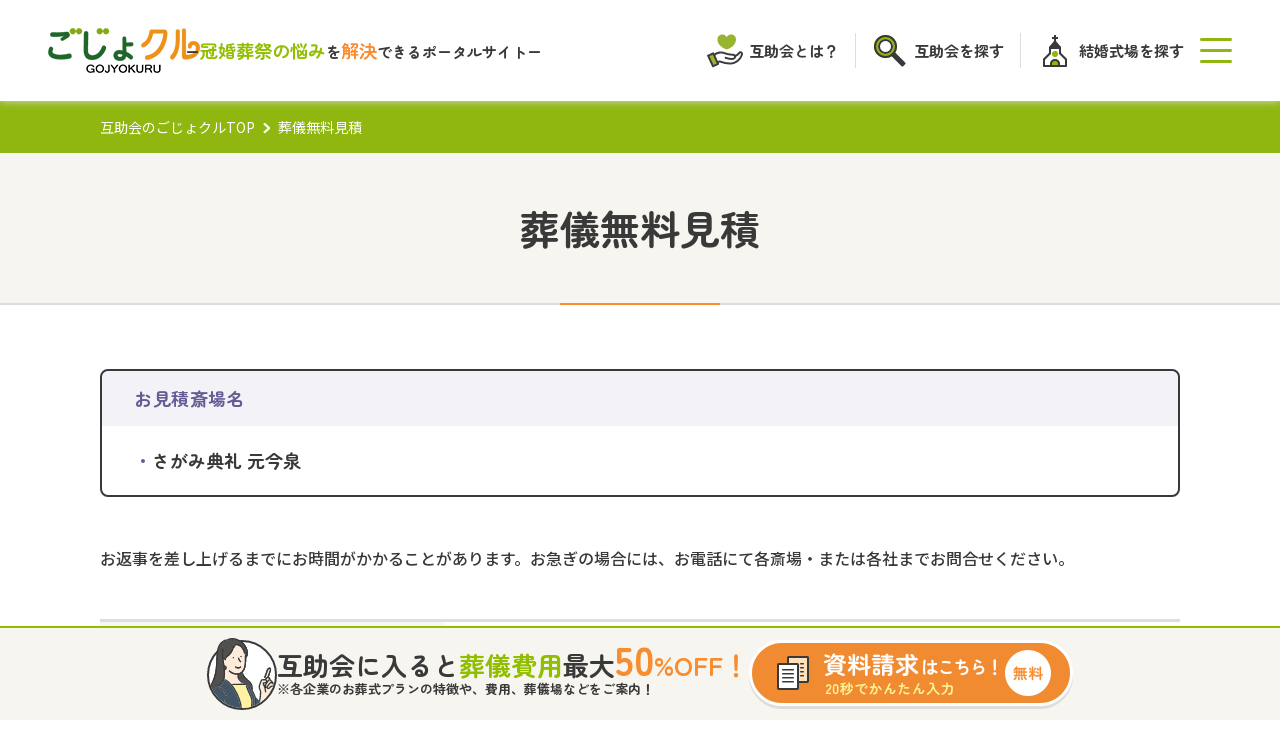

--- FILE ---
content_type: text/html
request_url: https://www.gojyokuru.net/frm/siryo/mitumorisosai_form?id%5B%5D=340
body_size: 36521
content:
<!DOCTYPE html>
<html lang="ja">
<head>
	<!-- Google Tag Manager -->
  <script>(function(w,d,s,l,i){w[l]=w[l]||[];w[l].push({'gtm.start':
    new Date().getTime(),event:'gtm.js'});var f=d.getElementsByTagName(s)[0],
    j=d.createElement(s),dl=l!='dataLayer'?'&l='+l:'';j.async=true;j.src=
    'https://www.googletagmanager.com/gtm.js?id='+i+dl;f.parentNode.insertBefore(j,f);
    })(window,document,'script','dataLayer','GTM-KTDGRX');</script>
    <!-- End Google Tag Manager -->
  <meta charset="UTF-8">
  <meta name="viewport" content="width=device-width, initial-scale=1.0">
	<title>葬儀無料見積｜互助会のごじょクル</title>
						<link rel="preconnect" href="https://fonts.googleapis.com">
  <link rel="preconnect" href="https://fonts.gstatic.com" crossorigin>
  <link href="https://fonts.googleapis.com/css2?family=Noto+Sans+JP:wght@500;700&family=Zen+Maru+Gothic:wght@700&display=swap" rel="stylesheet">
	<link rel="shortcut icon" href="/common/images/favicon.ico" type="image/x-icon">
	<link rel="stylesheet" type="text/css" href="/frm/js/ui-lightness/jquery-ui-1.8.7.custom.css" />	<link rel="stylesheet" href="/css/init.css">
	<link rel="stylesheet" href="/css/base.css">
	<link rel="stylesheet" href="/common/css/base.css">
	<link rel="stylesheet" href="/common/css/common.min.css">
				<link rel="stylesheet" type="text/css" href="/frm/css/siryo_form.min.css" />		
	<script type="text/javascript" src="/frm/js/jquery.js"></script>	<script type="text/javascript" src="/frm/js/jquery.upload.js"></script>	<script type="text/javascript" src="/frm/js/jquery-ui-1.8.7.custom.min.js"></script>	<script type="text/javascript" src="/frm/js/jquery.ui.datepicker-ja.js"></script>	<script type="text/javascript" src="/frm/js/window.js"></script>		<script src="/js/jquery-1.8.3.min.js"></script>
	<script src="/js/base.js"></script>
	<script src="/js/common.js"></script>
  <script src="/common/js/common.js"></script>
	
	<script>
		$(function() {
			$.get('/frm/search/ajx_sosaihistory', { n:4, me:'' },
				function(data) {
					$("#sosaihistory").html(data);
				}
			);
			$.get('/frm/search/ajx_sosaihistory', { n:4, me:'' },
				function(data) {
					$("#sp_sosaihistory").html(data);
				}
			);
						$.get('/frm/search/ajx_arealist',
			function(data) {
				$("#arealist").html(data);
			});
		});
	</script>
</head>
<body>
	<!-- Google Tag Manager (noscript) -->
  <noscript><iframe src="https://www.googletagmanager.com/ns.html?id=GTM-KTDGRX"
    height="0" width="0" style="display:none;visibility:hidden"></iframe></noscript>
    <!-- End Google Tag Manager (noscript) -->
	<header class="header">
	<div class="header_inner">
		<div class="header_inner-row">
			<a href="/">
				<img src="/common/images/logo.svg" alt="ごじょクル" width="152" height="45">
			</a>
			<p><span class="green">冠婚葬祭の悩み</span>を<span class="orange">解決</span><br class="display-sp">できるポータルサイト</p>
		</div>
		<div class="header_nav">
			<nav>
				<ul class="header_nav-list">
					<li>
						<a href="/gojyokai/"><span>互助会とは？</span></a>
					</li>
					<li>
						<a href="/service/search/yubin"><span>互助会を探す</span></a>
					</li>
					<li>
						<a href="/wedding/"><span>結婚式場を探す</span></a>
					</li>
				</ul>
			</nav>
			<button class="header_nav-menu" id="menu"></button>
		</div>
	</div>
	<div class="g-nav" id="g-nav">
		<nav class="display-sp">
			<ul class="header_nav-list">
				<li>
					<a href="/service/search/yubin"><span>互助会を探す</span></a>
				</li>
				<li>
					<a href="/sougi/search/"><span>斎場・葬儀場を探す</span></a>
				</li>
				<li>
					<a href="/wedding/"><span>結婚式場を探す</span></a>
				</li>
			</ul>
		</nav>
		<nav class="g-nav_list">
			<div>
				<p class="g-nav_list-heading">
					<img src="/common/images/footer/icon01.svg" alt="" width="28" height="28">はじめての方
				</p>
				<dl>
					<dt class="g-nav_head accordion">互助会について</dt>
					<dd>
						<ul>
							<li>
								<a href="/gojyokai/">互助会とは</a>
							</li>
							<li>
								<a href="/gojyokai/mechanism.html">互助会の仕組み</a>
							</li>
							<li>
								<a href="/gojyokai/merit.html">互助会のメリット</a>
							</li>
							<li>
								<a href="/gojyokai/course/">互助会のあれこれ</a>
							</li>
							<li>
								<a href="/qa/">互助会Q&amp;A</a>
							</li>
						</ul>
					</dd>
				</dl>
				<dl class="mt">
					<dt class="g-nav_head accordion">⼊会について</dt>
					<dd>
						<ul>
							<li>
								<a href="/nyukai/">入会までの流れ</a>
							</li>
							<li>
								<a href="/nyukai/online.html">オンライン⼊会似ついて</a>
							</li>
						</ul>
					</dd>
				</dl>
				<div class="mt">
					<p class="g-nav_list-heading02">
						<a href="/service/search/yubin" class="icon -middle">互助会を探す</a>
					</p>
					<p class="g-nav_list-heading02">
						<a href="/service/" class="icon">互助会企業一覧</a>
					</p>
				</div>
			</div>
			<div>
				<p class="g-nav_list-heading">
					<img src="/common/images/footer/icon02.svg" alt="" width="28" height="28">式場を探す
				</p>
				<div>
					<p class="g-nav_list-heading02">
						<a href="/sougi/search/" class="icon">斎場・葬儀場を探す</a>
					</p>
					<p class="g-nav_list-heading02">
						<a href="/wedding/" class="icon -wide">結婚式場を探す</a>
					</p>
				</div>
			</div>
			<div>
				<p class="g-nav_list-heading">
					<img src="/common/images/footer/icon03.svg" alt="" width="28" height="28">お役立ち情報
				</p>
				<dl>
					<dt class="g-nav_head accordion">お葬式 豆知識</dt>
					<dd>
						<ul>
							<li>
								<a href="/kankonsosai/knowledge/">葬祭⾖知識一覧</a>
							</li>
							<li>
								<a href="/sougi/">葬儀をご検討の方へ</a>
							</li>
							<li>
								<a href="/sougi/manual/">葬儀まるわかりガイド</a>
							</li>
							<li>
								<a href="/sougiflow/">喪主のための葬儀ガイド</a>
							</li>
							<li>
								<a href="/sougi/kazokusou/">家族葬参列マナー</a>
							</li>
							<li>
								<a href="/sougi/cartoon.html">漫画で読む互助会の葬儀</a>
							</li>
							<li>
								<a href="/quiz/">お葬式参列マナークイズ</a>
							</li>
						</ul>
					</dd>
				</dl>
				<dl class="mt">
					<dt class="g-nav_head accordion">結婚式 豆知識</dt>
					<dd>
						<ul>
							<li>
								<a href="/wedding/">結婚式ガイド</a>
							</li>
							<li>
								<a href="/kankonsosai/weddingmanual/">ご参列の方へ</a>
							</li>
						</ul>
					</dd>
				</dl>
			</div>
			<div>
				<ul class="g-nav_linkBtn">
					<li>
						<a href="/product/">
							<img src="/common/images/product.png" alt="費⽤シミュレーション" width="252" height="60">
						</a>
					</li>
					<li>
						<a href="/shindan/">
							<img src="/common/images/shindan.png" alt="ファーストステップ診断" width="252" height="60">
						</a>
					</li>
					<li>
						<a href="https://www.gojyokuru.net/syukatu/" target="_blank" class="">
							<img src="/common/images/syukatsu.png" alt="終活style" width="252" height="60">
						</a>
					</li>
					<li>
						<a href="/common/pdf/syukatsu_book.pdf" target="_blank">
							<img src="/common/images/syukatsu_book_sm.png" alt="まるわかり終活ガイドブック" width="252" height="60">
						</a>
					</li>
					<li>
						<a href="/common/pdf/list_book.pdf" target="_blank">
							<img src="/common/images/list.png" alt="喪主がやるべきことリスト" width="252" height="60">
						</a>
					</li>
					<li>
						<a href="/report/">
							<img src="/common/images/report.png" alt="ごじょクルレポート" width="252" height="60">
						</a>
					</li>
				</ul>
				<div class="header_sns">
					<ul class="header_sns-list">
						<li>
							<a href="https://www.instagram.com/gojyokuru/" target="_blank">
								<img src="/common/images/instagram.svg" alt="Instagram" width="38" height="38">
							</a>
						</li>
						<li>
							<a href="https://lin.ee/kcOHdqf" target="_blank">
								<img src="/common/images/line.svg" alt="LINE" width="48" height="48">
							</a>
						</li>
					</ul>
				</div>
			</div>
		</nav>
		<ul class="g-nav_link">
			<li>
				<a href="/frm/siryo/nyukaigojyo_form">
					<img src="/common/images/header/online.png" alt="オンライン仮入会" width="108" height="108">
				</a>
			</li>
			<li>
				<a href="/frm/siryo/siryogojyo_form">
					<img src="/common/images/header/contact.png" alt="互助会資料請求" width="108" height="108">
				</a>
			</li>
		</ul>
	</div>

	<div class="header_sp">
		<nav>
			<ul class="header_sp-list">
				<li>
					<a href="/gojyokai/"><span>互助会とは？</span></a>
				</li>
				<li>
					<a href="/service/search/yubin"><span>互助会を探す</span></a>
				</li>
				<li>
					<a href="/wedding/"><span>結婚式場を探す</span></a>
				</li>
			</ul>
		</nav>
	</div>
</header>
			
<script type="text/javascript" src="/frm/js/yubin.js"></script><script>
	if(navigator.userAgent.indexOf('Android') > 0){
		$("html").addClass("android");
	}

	$(function() {
		$("div.error:has(#MitumoriSosaiMtel0) div.error-message").appendTo("#Mtelerr");
		$("div.error:has(#MitumoriSosaiTel0) div.error-message").appendTo("#telerr");
	});
</script>

<nav class="breadcrumb">
  <ul class="breadcrumb_list">
    <li class="breadcrumb_item">
      <a href="/" class="breadcrumb_text">互助会のごじょクルTOP</a>
    </li>
    <li class="breadcrumb_text">葬儀無料見積</li>
  </ul>
</nav>

<main class="gojyo">
  <section class="container">
    <h1 class="page_title">葬儀無料見積</h1>
    <div class="w-container">
			<form method="post" action="/frm/siryo/./mitumorisosai_confirm" accept-charset="utf-8"><div style="display:none;"><input type="hidden" name="_method" value="POST" /></div>				<section class="section_name">
					<h2 class="section_name-ttl">お見積斎場名</h2>
					<div class="section_name-box">
						<ul>
																						<li><span>・</span>さがみ典礼 元今泉</li>
								<input type="hidden" name="data[MitumoriSosai][kaijyo_id][0]" value="340" id="MitumoriSosaiKaijyoId0" />								<input type="hidden" name="data[MitumoriSosai][kaijyo_name][0]" value="さがみ典礼 元今泉" id="MitumoriSosaiKaijyoName0" />																					</ul>
					</div>
				</section>

				<p class="gojyo_lead">お返事を差し上げるまでにお時間がかかることがあります。お急ぎの場合には、お電話にて各斎場・または各社までお問合せください。</p>

				<table class="section_table">
					<tr>
						<th>
							<div class="row">
								葬儀の形態をご選択下さい<span class="required">必須</span>
							</div>
						</th>
						<td class="section_checkbox">
							<div class="input select required"><label for="MitumoriSosaiSougitype"></label><input type="hidden" name="data[MitumoriSosai][sougitype]" value="" id="MitumoriSosaiSougitype" />

<div class="checkbox"><input type="checkbox" name="data[MitumoriSosai][sougitype][]" value="一般の葬儀家族・親族・他参列者" id="MitumoriSosaiSougitype一般の葬儀家族・親族・他参列者" /><label for="MitumoriSosaiSougitype一般の葬儀家族・親族・他参列者">一般の葬儀家族・親族・他参列者</label></div>
<div class="checkbox"><input type="checkbox" name="data[MitumoriSosai][sougitype][]" value="家族葬（家族・親族のみ）" id="MitumoriSosaiSougitype家族葬（家族・親族のみ）" /><label for="MitumoriSosaiSougitype家族葬（家族・親族のみ）">家族葬（家族・親族のみ）</label></div>
<div class="checkbox"><input type="checkbox" name="data[MitumoriSosai][sougitype][]" value="団体葬" id="MitumoriSosaiSougitype団体葬" /><label for="MitumoriSosaiSougitype団体葬">団体葬</label></div>
<div class="checkbox"><input type="checkbox" name="data[MitumoriSosai][sougitype][]" value="社葬" id="MitumoriSosaiSougitype社葬" /><label for="MitumoriSosaiSougitype社葬">社葬</label></div>
<div class="checkbox"><input type="checkbox" name="data[MitumoriSosai][sougitype][]" value="その他" id="MitumoriSosaiSougitypeその他" /><label for="MitumoriSosaiSougitypeその他">その他</label></div>
</div>							<div class="input text"><input name="data[MitumoriSosai][sougitypeother]" type="text" value="" id="MitumoriSosaiSougitypeother" /></div>						</td>
					</tr>
					<tr>
						<th>
							<div class="row">
								参列者の人数をご選択下さい<span class="required">必須</span>
							</div>
						</th>
						<td class="number">
							<dl>
								<dt>【通夜】</dt>
								<dd class="row">
									<div class="input text required"><label for="MitumoriSosaiTuya0">親戚</label><input name="data[MitumoriSosai][tuya0]" type="text" value="" id="MitumoriSosaiTuya0" /></div>									<div class="input text required"><label for="MitumoriSosaiTuya1">会葬者</label><input name="data[MitumoriSosai][tuya1]" type="text" value="" id="MitumoriSosaiTuya1" /></div>								</dd>
								<dt>【葬儀】</dt>
								<dd class="row">
									<div class="input text required"><label for="MitumoriSosaiSogi0">親戚</label><input name="data[MitumoriSosai][sogi0]" type="text" value="" id="MitumoriSosaiSogi0" /></div>									<div class="input text required"><label for="MitumoriSosaiSogi1">会葬者</label><input name="data[MitumoriSosai][sogi1]" type="text" value="" id="MitumoriSosaiSogi1" /></div>								</dd>
							</dl>
						</td>
				  </tr>
					<tr>
						<th>
							<div class="row">
								会場のご希望をご選択下さい<span class="required">必須</span>
							</div>
						</th>
						<td class="place">
							<div class="input radio required"><input type="hidden" name="data[MitumoriSosai][basyokibou]" id="MitumoriSosaiBasyokibou_" value="" /><input type="radio" name="data[MitumoriSosai][basyokibou]" id="MitumoriSosaiBasyokibou葬儀場で行う" value="葬儀場で行う"  /><label for="MitumoriSosaiBasyokibou葬儀場で行う">葬儀場で行う</label><input type="radio" name="data[MitumoriSosai][basyokibou]" id="MitumoriSosaiBasyokibou自宅で行う" value="自宅で行う"  /><label for="MitumoriSosaiBasyokibou自宅で行う">自宅で行う</label></div>						</td>
					</tr>
					<tr>
						<th>
							<div class="row">
								宗派をご選択下さい<span class="required">必須</span>
							</div>
						</th>
						<td class="section_checkbox">
							<div class="input select required"><label for="MitumoriSosaiSyuha"></label><input type="hidden" name="data[MitumoriSosai][syuha]" value="" id="MitumoriSosaiSyuha" />

<div class="checkbox"><input type="checkbox" name="data[MitumoriSosai][syuha][]" value="仏式" id="MitumoriSosaiSyuha仏式" /><label for="MitumoriSosaiSyuha仏式">仏式</label></div>
<div class="checkbox"><input type="checkbox" name="data[MitumoriSosai][syuha][]" value="神式" id="MitumoriSosaiSyuha神式" /><label for="MitumoriSosaiSyuha神式">神式</label></div>
<div class="checkbox"><input type="checkbox" name="data[MitumoriSosai][syuha][]" value="キリスト式" id="MitumoriSosaiSyuhaキリスト式" /><label for="MitumoriSosaiSyuhaキリスト式">キリスト式</label></div>
<div class="checkbox"><input type="checkbox" name="data[MitumoriSosai][syuha][]" value="無宗教" id="MitumoriSosaiSyuha無宗教" /><label for="MitumoriSosaiSyuha無宗教">無宗教</label></div>
<div class="checkbox"><input type="checkbox" name="data[MitumoriSosai][syuha][]" value="その他" id="MitumoriSosaiSyuhaその他" /><label for="MitumoriSosaiSyuhaその他">その他</label></div>
</div>							<div class="input text"><input name="data[MitumoriSosai][syuhaother]" type="text" value="" id="MitumoriSosaiSyuhaother" /></div>						</td>
					</tr>
					<tr>
						<th>
							<div class="row">
								ご遺体の安置場所<span class="required">必須</span>
							</div>
						</th>
						<td class="place">
							<div class="input radio required"><input type="hidden" name="data[MitumoriSosai][antibasyo]" id="MitumoriSosaiAntibasyo_" value="" /><input type="radio" name="data[MitumoriSosai][antibasyo]" id="MitumoriSosaiAntibasyo自宅に安置できる" value="自宅に安置できる"  /><label for="MitumoriSosaiAntibasyo自宅に安置できる">自宅に安置できる</label><input type="radio" name="data[MitumoriSosai][antibasyo]" id="MitumoriSosaiAntibasyo自宅に安置できない" value="自宅に安置できない"  /><label for="MitumoriSosaiAntibasyo自宅に安置できない">自宅に安置できない</label></div>						</td>
					</tr>
					<tr>
						<th>
							<div class="row">
								香典返し<span class="required">必須</span>
							</div>
						</th>
						<td class="kouden">
							<div class="input radio required"><input type="hidden" name="data[MitumoriSosai][koudengaeshi]" id="MitumoriSosaiKoudengaeshi_" value="" /><input type="radio" name="data[MitumoriSosai][koudengaeshi]" id="MitumoriSosaiKoudengaeshiあり" value="あり"  /><label for="MitumoriSosaiKoudengaeshiあり">あり</label><input type="radio" name="data[MitumoriSosai][koudengaeshi]" id="MitumoriSosaiKoudengaeshiなし" value="なし"  /><label for="MitumoriSosaiKoudengaeshiなし">なし</label></div>							<div class="kouden_box">
								<span>希望金額</span>
								<div class="input text required"><input name="data[MitumoriSosai][koudengaeshiyen]" type="text" value="" id="MitumoriSosaiKoudengaeshiyen" /></div>								<span class="unit">円</span>
							</div>
						</td>
					</tr>
					<tr>
						<th>その他ご要望がございましたらご記入下さい</th>
						<td><div class="input textarea"><textarea name="data[MitumoriSosai][toiawase]" cols="30" rows="8" id="MitumoriSosaiToiawase" ></textarea></div></td>
					</tr>
				</table>

				<table class="section_table">
					<tr>
						<th>
							<div class="row">
								あなたのお名前（漢字）<span class="required">必須</span>
							</div>
						</th>
						<td class="name_area">
							<div class="row">
								<div class="input text required"><input name="data[MitumoriSosai][namesei]" type="text" placeholder="例：互助" value="" id="MitumoriSosaiNamesei" /></div>								<div class="input text required"><input name="data[MitumoriSosai][namemei]" type="text" placeholder="例：花子" value="" id="MitumoriSosaiNamemei" /></div>							</div>
						</td>
					</tr>
					<tr>
						<th>
							<div class="row">
								あなたのお名前（ふりがな）<span class="required">必須</span>
							</div>
						</th>
						<td class="name_area">
							<div class="row">
								<div class="input text required"><input name="data[MitumoriSosai][kanasei]" type="text" placeholder="例：ごじょ" value="" id="MitumoriSosaiKanasei" /></div>								<div class="input text required"><input name="data[MitumoriSosai][kanamei]" type="text" placeholder="例：はなこ" value="" id="MitumoriSosaiKanamei" /></div>							</div>
						</td>
					</tr>
					<tr>
						<th>
							<div class="row">
								性別<span class="required">必須</span>
							</div>
						</th>
						<td class="gender">
							<div class="input radio required"><input type="hidden" name="data[MitumoriSosai][gender]" id="MitumoriSosaiGender_" value="" /><input type="radio" name="data[MitumoriSosai][gender]" id="MitumoriSosaiGender1" value="1"  /><label for="MitumoriSosaiGender1">男性</label><input type="radio" name="data[MitumoriSosai][gender]" id="MitumoriSosaiGender2" value="2"  /><label for="MitumoriSosaiGender2">女性</label></div>						</td>
					</tr>
					<tr>
						<th>
							<div class="row">
								年代<span class="required">必須</span>
							</div>
						</th>
						<td class="agelevel">
							<div class="input radio required"><input type="hidden" name="data[MitumoriSosai][agelevel]" id="MitumoriSosaiAgelevel_" value="" /><input type="radio" name="data[MitumoriSosai][agelevel]" id="MitumoriSosaiAgelevel1" value="1"  /><label for="MitumoriSosaiAgelevel1">～20代</label><input type="radio" name="data[MitumoriSosai][agelevel]" id="MitumoriSosaiAgelevel2" value="2"  /><label for="MitumoriSosaiAgelevel2">30代</label><input type="radio" name="data[MitumoriSosai][agelevel]" id="MitumoriSosaiAgelevel3" value="3"  /><label for="MitumoriSosaiAgelevel3">40代</label><input type="radio" name="data[MitumoriSosai][agelevel]" id="MitumoriSosaiAgelevel4" value="4"  /><label for="MitumoriSosaiAgelevel4">50代</label><input type="radio" name="data[MitumoriSosai][agelevel]" id="MitumoriSosaiAgelevel5" value="5"  /><label for="MitumoriSosaiAgelevel5">60代</label><input type="radio" name="data[MitumoriSosai][agelevel]" id="MitumoriSosaiAgelevel6" value="6"  /><label for="MitumoriSosaiAgelevel6">70代～</label></div>						</td>
					</tr>
					<tr>
						<th>
							<div class="row">
								お見積を依頼される方<span class="required">必須</span>
							</div>
						</th>
						<td class="mitsumori">
							<div class="input radio required"><input type="hidden" name="data[MitumoriSosai][seikyu]" id="MitumoriSosaiSeikyu_" value="" /><input type="radio" name="data[MitumoriSosai][seikyu]" id="MitumoriSosaiSeikyu1" value="1"  /><label for="MitumoriSosaiSeikyu1">本人</label><input type="radio" name="data[MitumoriSosai][seikyu]" id="MitumoriSosaiSeikyu2" value="2"  /><label for="MitumoriSosaiSeikyu2">ご家族</label></div>						</td>
					</tr>
					<tr>
						<th>
							<div class="row">
								郵便番号<span class="required">必須</span>
							</div>
						</th>
						<td class="zip_area">
							<div class="row">
								<div class="input text"><label for="zip">〒</label><input name="data[MitumoriSosai][zip]" type="text" id="zip" value="" /></div>								<div class="yubin_note2">
									<a href="./ajx_setaddress">郵便番号から住所を入力</a>
								</div>
							</div>
							<div class="yubin_link">
								<a href="http://www.post.japanpost.jp/zipcode/" target="_blank">→郵便番号が分からない方はこちら</a>
							</div>
						</td>
					</tr>
					<tr>
						<th>
							<div class="row">
								都道府県<span class="required">必須</span>
							</div>
						</th>
						<td class="add_area">
							<div class="input select required"><label for="pref"></label><select name="data[MitumoriSosai][pref]" id="pref">
<option value="">都道府県を選択</option>
<optgroup label="北海道・東北地方">
<option value="北海道">北海道</option>
<option value="青森県">青森県</option>
<option value="岩手県">岩手県</option>
<option value="秋田県">秋田県</option>
<option value="宮城県">宮城県</option>
<option value="山形県">山形県</option>
<option value="福島県">福島県</option>
</optgroup>
<optgroup label="関東地方">
<option value="東京都">東京都</option>
<option value="神奈川県">神奈川県</option>
<option value="埼玉県">埼玉県</option>
<option value="千葉県">千葉県</option>
<option value="茨城県">茨城県</option>
<option value="栃木県">栃木県</option>
<option value="群馬県">群馬県</option>
</optgroup>
<optgroup label="甲信越地方">
<option value="山梨県">山梨県</option>
<option value="長野県">長野県</option>
<option value="新潟県">新潟県</option>
</optgroup>
<optgroup label="東海地方">
<option value="愛知県">愛知県</option>
<option value="岐阜県">岐阜県</option>
<option value="三重県">三重県</option>
<option value="静岡県">静岡県</option>
</optgroup>
<optgroup label="北陸地方">
<option value="富山県">富山県</option>
<option value="石川県">石川県</option>
<option value="福井県">福井県</option>
</optgroup>
<optgroup label="近畿地方">
<option value="京都府">京都府</option>
<option value="大阪府">大阪府</option>
<option value="兵庫県">兵庫県</option>
<option value="滋賀県">滋賀県</option>
<option value="奈良県">奈良県</option>
<option value="和歌山県">和歌山県</option>
</optgroup>
<optgroup label="中国地方">
<option value="岡山県">岡山県</option>
<option value="広島県">広島県</option>
<option value="鳥取県">鳥取県</option>
<option value="島根県">島根県</option>
<option value="山口県">山口県</option>
</optgroup>
<optgroup label="四国地方">
<option value="香川県">香川県</option>
<option value="徳島県">徳島県</option>
<option value="愛媛県">愛媛県</option>
<option value="高知県">高知県</option>
</optgroup>
<optgroup label="九州地方">
<option value="福岡県">福岡県</option>
<option value="佐賀県">佐賀県</option>
<option value="長崎県">長崎県</option>
<option value="大分県">大分県</option>
<option value="熊本県">熊本県</option>
<option value="宮崎県">宮崎県</option>
<option value="鹿児島県">鹿児島県</option>
<option value="沖縄県">沖縄県</option>
</optgroup>
</select></div>						</td>
					</tr>
					<tr>
						<th>
							<div class="row">
								市区町村・町名<span class="required">必須</span>
							</div>
						</th>
						<td>
							<div class="input text required"><input name="data[MitumoriSosai][addr]" type="text" id="addr" placeholder="例：港区六本木" value="" /></div>						</td>
					</tr>
					<tr>
						<th>
							<div class="row">
								電話番号<span class="required">必須</span>
							</div>
						</th>
						<td class="tel">
							<ul>
								<li><div class="input text"><input name="data[MitumoriSosai][tel0]" type="text" value="" id="MitumoriSosaiTel0" /></div><div class="tel_line">-</li></div>
								<li><div class="input text"><input name="data[MitumoriSosai][tel1]" type="text" value="" id="MitumoriSosaiTel1" /></div><div class="tel_line">-</div></li>
								<li><div class="input text"><input name="data[MitumoriSosai][tel2]" type="text" value="" id="MitumoriSosaiTel2" /></div></li>
							</ul>
							<div id="telerr"></div>
														<p class="tel_text">担当者から請求者の方へお電話させていただく場合がございます。<br>電話番号・携帯番号どちらかを必ず入力して下さい。</p>
						</td>
					</tr>
					<tr>
						<th>
							<div class="row">
								メールアドレス<span class="required">必須</span>
							</div>
						</th>
						<td>
							<div class="input text"><input name="data[MitumoriSosai][email]" type="text" placeholder="例：example@gojyokuru.net" value="" id="MitumoriSosaiEmail" /></div>							<p class="mail_text">入力間違い防止のため、再度ご入力ください。</p>
							<div class="input text"><input name="data[MitumoriSosai][emailr]" type="text" placeholder="例：example@gojyokuru.net" value="" id="MitumoriSosaiEmailr" /></div>						</td>
					</tr>
				  <tr>
						<th>互助会資料請求</th>
						<td class="inquiry2">
							<p class="inquiryNote">互助会の会員は施設での葬儀費用が割引価格になり、入会した当日からサービスをご利用いただけます。（※一部、早期利用費が発生することがあります。）</p>
							<div class="input checkbox"><input type="hidden" name="data[MitumoriSosai][gojyo]" id="MitumoriSosaiGojyo_" value="0" /><input type="checkbox" name="data[MitumoriSosai][gojyo]" value="1" id="MitumoriSosaiGojyo" /><label for="MitumoriSosaiGojyo">下記の互助会の資料を請求する</label></div>							<div class="inquiry2_list">
																									<input type="hidden" name="data[MitumoriSosai][companyid][0]" value="010-03-03" id="MitumoriSosaiCompanyid0" />																		<p class="inquiryGojyoName">
										【アルファクラブ株式会社（栃木）】
									</p>
									<p>
																					さがみ典礼 元今泉																														</p>
															</div>
						</td>
					</tr>
				</table>
				<div class="notice">
          <p class="notice__lead">不正な（なりすまし・いたずら）<br class="display-sp">無料見積について</p>
          <p class="notice__text">不正な（なりすまし・いたずら）無料見積は犯罪行為に該当する可能性があります。<br>このような行為は、「偽計業務妨害罪」（刑法 233条）にあたり、3年以下の懲役又は50 万円以下の罰金が科されることがあります。<br>弊社は、このような悪質な行為に対しては、関係諸機関への報告及び警察への被害届を提出し、行為者に対しては、損害賠償請求等の法的な措置をとらせていただきます。<br>何卒ご理解とご協力をお願い申し上げます。</p>
        </div>
				<p class="privacy">
					<a href="/privacy/" target="_blank">プライバシーポリシー</a>に同意の上、<br class="display-sp">確認ボタンを押してください。
				</p>
				<div class="submit"><input class="submit" type="submit" value="上記に同意して確認する" /></div>			</form>		</div>
	</section>
</main>
	<div class="bottomBanner">
	<div class="bottomBanner_inner">
		<div class="bottomBanner_row">
			<figure class="display-pc">
				<img src="/common/images/top/icon-bottomBanner.svg" alt="" width="70" height="72">
			</figure>
			<div>
				<p class="bottomBanner_lead">互助会に入ると<span class="-green">葬儀費用</span>最大<span class="bottomBanner_num -orange">50</span><span class="-orange">%OFF！</span></p>
				<p class="bottomBanner_text display-pc">※各企業のお葬式プランの特徴や、費用、葬儀場などをご案内！</p>
			</div>
		</div>
		<div class="bottomBanner_btn">
			<a href="/frm/siryo/siryogojyo_form/">
				<picture>
					<source media="(max-width: 760px)" type="image/png" srcset="/common/images/top/bottomBanner_sp.png">
					<img src="/common/images/top/bottomBanner.png" alt="" width="324" height="66">
				</picture>
			</a>
		</div>
	</div>
</div>

<footer class="footer">
	<div class="footer_inner">
		<div class="footer_nav">
			<nav class="footer_nav-link">
				<div>
					<p class="footer_nav-heading"><img src="/common/images/footer/icon01.svg" alt="" width="28" height="28">はじめての方</p>
					<dl>
						<dt class="footer_nav-head accordion">互助会について</dt>
						<dd>
							<ul>
								<li>
									<a href="/gojyokai/">互助会とは</a>
								</li>
								<li>
									<a href="/gojyokai/mechanism.html">互助会の仕組み</a>
								</li>
								<li>
									<a href="/gojyokai/merit.html">互助会のメリット</a>
								</li>
								<li>
									<a href="/gojyokai/course/">互助会のあれこれ</a>
								</li>
								<li>
									<a href="/qa/">互助会Q&amp;A</a>
								</li>
							</ul>
						</dd>
					</dl>
					<dl class="mt">
						<dt class="footer_nav-head accordion">互助会入会について</dt>
						<dd>
							<ul>
								<li>
									<a href="/nyukai/">入会までの流れ</a>
								</li>
								<li>
									<a href="/nyukai/online.html">オンライン入会について</a>
								</li>
							</ul>
						</dd>
					</dl>
					<div class="mt">
						<p class="footer_nav-head">
							<a href="/service/search/yubin" class="icon -middle">互助会を探す</a>
						</p>
						<p class="footer_nav-head">
							<a href="/service/" class="icon">互助会企業一覧</a>
						</p>
					</div>
				</div>
				<div>
					<p class="footer_nav-heading">
						<img src="/common/images/footer/icon02.svg" alt="" width="28" height="28">式場を探す
					</p>
					<div>
						<p class="footer_nav-head">
							<a href="/sougi/search/" class="icon">斎場・葬儀場を探す</a>
						</p>
						<p class="footer_nav-head">
							<a href="/wedding/" class="icon -wide">結婚式場を探す</a>
						</p>
					</div>
				</div>
				<div>
					<p class="footer_nav-heading">
						<img src="/common/images/footer/icon03.svg" alt="" width="28" height="28">お役立ち情報
					</p>
					<dl>
						<dt class="footer_nav-head accordion">お葬式 豆知識</dt>
						<dd>
							<ul>
								<li>
									<a href="/kankonsosai/knowledge/">葬祭豆知識一覧
									</a>
								</li>
								<li>
									<a href="sougi/">葬儀をご検討の⽅へ</a>
								</li>
								<li>
									<a href="/sougi/manual/">葬儀まるわかりガイド</a>
								</li>
								<li>
									<a href="/sougiflow/">喪主のための葬儀ガイド</a>
								</li>
								<li>
									<a href="/sougi/kazokusou/">家族葬参列マナー</a>
								</li>
								<li>
									<a href="/sougi/cartoon.html">漫画で読む互助会の葬儀</a>
								</li>
								<li>
									<a href="/quiz/">お葬式参列マナークイズ</a>
								</li>
							</ul>
						</dd>
					</dl>
					<dl class="mt">
						<dt class="footer_nav-head accordion">結婚式 豆知識</dt>
						<dd>
							<ul>
								<li>
									<a href="/wedding/">結婚式ガイド</a>
								</li>
								<li>
									<a href="/kankonsosai/weddingmanual/">ご参列の方へ</a>
								</li>
							</ul>
						</dd>
					</dl>
				</div>
				<div>
					<ul class="footer_linkBtn">
						<li>
							<a href="/product/">
								<img src="/common/images/product.png" alt="費⽤シミュレーション" width="252" height="60">
							</a>
						</li>
						<li>
							<a href="/frm/simulation/form">
								<img src="/common/images/simulation.png" alt="費⽤シミュレーション" width="252" height="60">
							</a>
						</li>
						<li>
							<a href="/shindan/">
								<img src="/common/images/shindan.png" alt="ファーストステップ診断" width="252" height="60">
							</a>
						</li>
						<li>
							<a href="https://www.gojyokuru.net/syukatu/" target="_blank" class="">
								<img src="/common/images/syukatsu.png" alt="終活style" width="252" height="60">
							</a>
						</li>
						<li>
							<a href="/common/pdf/syukatsu_book.pdf" class="pdf" target="_blank">
								<img src="/common/images/syukatsu_book_sm.png" alt="まるわかり終活ガイドブック" width="252" height="60">
							</a>
						</li>
						<li>
							<a href="/common/pdf/list_book.pdf" class="pdf" target="_blank">
								<img src="/common/images/list.png" alt="喪主がやるべきことリスト" width="252" height="60">
							</a>
						</li>
						<li>
							<a href="/report/">
								<img src="/common/images/report.png" alt="ごじょクルレポート" width="252" height="60">
							</a>
						</li>
					</ul>
					<div class="footer_sns">
						<ul class="footer_sns-list">
							<li>
								<a href="https://www.instagram.com/gojyokuru/" target="_blank">
									<img src="/common/images/instagram.svg" alt="Instagram" width="38" height="38">
								</a>
							</li>
							<li>
								<a href="https://lin.ee/kcOHdqf" target="_blank">
									<img src="/common/images/line.svg" alt="LINE" width="48" height="48">
								</a>
							</li>
						</ul>
					</div>
				</div>
			</nav>
			<ul class="footer_nav-button">
				<li class="footer_nav-online">
					<a href="/frm/siryo/nyukaigojyo_form">
						<img src="/common/images/footer/online.png" alt="オンライン仮⼊会" width="252" height="60">
					</a>
				</li>
				<li class="footer_nav-document">
					<a href="/frm/siryo/siryogojyo_form">
						<img src="/common/images/footer/document.png" alt="互助会資料請求はこちら！" width="252" height="60">
					</a>
				</li>
			</ul>
		</div>
		<div class="footer_bottom">
			<div class="footer_bottom-inner">
				<div class="row">
					<a href="/">
						<figure>
							<img src="/common/images/logo.svg" alt="ごじょクル" width="152" height="45">
						</figure>
					</a>
					<nav>
						<ul class="footer_bottom-link">
							<li>
								<a href="/contact/">運営会社</a>
							</li>
							<li>
								<a href="/privacy/">プライバシーポリシー</a>
							</li>
							<li>
								<a href="/sitemap/">サイトマップ</a>
							</li>
						</ul>
					</nav>
				</div>
				<p class="footer_copyright">Copyright © 2023 GOJYOKURU All rights reserved.</p>
			</div>
		</div>
	</div>
</footer>
	

</body>
</html>


--- FILE ---
content_type: text/html
request_url: https://www.gojyokuru.net/frm/search/ajx_arealist
body_size: 4694
content:
<script>
    $(function() {
        $('#accordion .acc_in li').click(function() {
            window.location = '/frm/search/sosai?pref=' + $(this).text();
        });
        $("#accordion a").click(function() {
            var obj = $(this).parent("div");
            obj.toggleClass("open");
            obj.next().slideToggle(function() {
                if (obj.hasClass("open")) {
                    obj.find(".arrow").css("background-position", "left center");
                } else {
                    obj.find(".arrow").css("background-position", "right center");
                }
            });
            return false;
        });
        $("#accordion .acc_t").click(function() {
            $(this).find("a").click();
        });
    });
</script>

<div class="w-container">
    <section class="prefcity_inner">
        <h4 class="prefcity_title">全国の葬儀場</h4>
        <div id="accordion">
            <div>
                <div class="acc_t"><a href="#">北海道・東北地方</a>
                    <p class="arrow"></p>
                </div>
                <ol class="acc_in">
                    <li>北海道</li>
                    <li>青森</li>
                    <li>岩手</li>
                    <li>秋田</li>
                    <li>宮城</li>
                    <li>山形</li>
                    <li>福島</li>
                </ol>
            </div>
            <div>
                <div class="acc_t"><a href="#">関東地方</a>
                    <p class="arrow"></p>
                </div>
                <ol class="acc_in">
                    <li>東京</li>
                    <li>神奈川</li>
                    <li>埼玉</li>
                    <li>千葉</li>
                    <li>茨城</li>
                    <li>栃木</li>
                    <li>群馬</li>
                </ol>
            </div>
            <div>
                <div class="acc_t"><a href="#">甲信越地方</a>
                    <p class="arrow"></p>
                </div>
                <ol class="acc_in">
                    <li>山梨</li>
                    <li>長野</li>
                    <li>新潟</li>
                </ol>
            </div>
            <div>
                <div class="acc_t"><a href="#">東海地方</a>
                    <p class="arrow"></p>
                </div>
                <ol class="acc_in">
                    <li>愛知</li>
                    <li>岐阜</li>
                    <li>三重</li>
                    <li>静岡</li>
                </ol>
            </div>
            <div>
                <div class="acc_t"><a href="#">北陸地方</a>
                    <p class="arrow"></p>
                </div>
                <ol class="acc_in">
                    <li>富山</li>
                    <li>石川</li>
                    <li>福井</li>
                </ol>
            </div>
            <div>
                <div class="acc_t"><a href="#">近畿地方</a>
                    <p class="arrow"></p>
                </div>
                <ol class="acc_in">
                    <li>京都</li>
                    <li>大阪</li>
                    <li>兵庫</li>
                    <li>滋賀</li>
                    <li>奈良</li>
                    <li>和歌山</li>
                </ol>
            </div>
            <div>
                <div class="acc_t"><a href="#">中国地方</a>
                    <p class="arrow"></p>
                </div>
                <ol class="acc_in">
                    <li>岡山</li>
                    <li>広島</li>
                    <li>鳥取</li>
                    <li>島根</li>
                    <li>山口</li>
                </ol>
            </div>
            <div>
                <div class="acc_t"><a href="#">四国地方</a>
                    <p class="arrow"></p>
                </div>
                <ol class="acc_in">
                    <li>香川</li>
                    <li>徳島</li>
                    <li>愛媛</li>
                    <li>高知</li>
                </ol>
            </div>
            <div>
                <div class="acc_t"><a href="#">九州地方</a>
                    <p class="arrow"></p>
                </div>
                <ol class="acc_in">
                    <li>福岡</li>
                    <li>佐賀</li>
                    <li>長崎</li>
                    <li>大分</li>
                    <li>熊本</li>
                    <li>宮崎</li>
                    <li>鹿児島</li>
                    <li>沖縄</li>
                </ol>
            </div>
        </div>
    </section>
</div>

--- FILE ---
content_type: text/css
request_url: https://www.gojyokuru.net/frm/css/siryo_form.min.css
body_size: 20784
content:
.w-container{padding-top:64px;padding-bottom:160px}@media screen and (max-width: 750px){.w-container{padding-top:32px;padding-bottom:64px}}.note{border:2px solid #e85555;border-radius:8px;margin-bottom:48px;padding:23px;text-align:center}@media screen and (max-width: 750px){.note{padding:24px 10px}}.note.-v2{padding:23px 0 0 0}@media screen and (max-width: 750px){.note.-v2{padding:24px 0 0 0}}.note dt{color:#e85555;font-family:"Zen Maru Gothic",sans-serif;font-size:clamp(1.25rem,.6509rem + 1.2579vw,1.5rem);min-height:0vw;line-height:1.4;font-weight:700;margin-bottom:24px}.note dt br{display:none}@media screen and (max-width: 450px){.note dt br{display:block}}.note dd{min-height:0vw}@media screen and (max-width: 750px){.note dd{text-align:left}}.note_lead{font-size:clamp(.875rem,.5755rem + .6289vw,1rem);font-weight:700;line-height:1.875;margin-bottom:16px}@media screen and (max-width: 750px){.note_lead{line-height:1.7;padding-left:10px;padding-right:10px}}.note span{display:inline-block;font-size:clamp(.8125rem,.513rem + .6289vw,.9375rem);line-height:1.86}@media screen and (max-width: 750px){.note span{line-height:1.7;padding-left:10px;padding-right:10px}}.note_text{background-color:#e85555;border-radius:0 0 5px 5px;color:#fff;font-size:clamp(.8125rem,.5062rem + .639vw,.9375rem);margin-top:24px;padding:12px}@media screen and (max-width: 750px){.note_text{line-height:1.7}}.gojyo_lead{font-size:16px;line-height:1.68;margin-bottom:48px}@media screen and (max-width: 750px){.gojyo_lead{font-size:15px;margin:0 auto 30px;width:90%}}@media screen and (max-width: 750px){form{margin-left:calc(50% - 50vw);margin-right:calc(50% - 50vw)}}form .error-message{color:#e85555}.section{border-top:3px solid #f08b32}.section+.section{margin-top:56px}@media screen and (max-width: 750px){.section+.section{margin-top:32px}}.section_heading{font-family:"Zen Maru Gothic",sans-serif;font-size:clamp(1.125rem,.8255rem + .6289vw,1.25rem);min-height:0vw;font-weight:700;padding:19px 16px}@media screen and (max-width: 750px){.section_heading{line-height:1.4;padding:16px 20px}}.section_heading .num{color:#f08b32}.section_name{border:2px solid #393939;border-radius:8px;font-family:"Zen Maru Gothic",sans-serif;font-size:18px;font-weight:700;margin-bottom:48px}@media screen and (max-width: 750px){.section_name{font-size:16px;margin:0 auto 32px;width:90%}}.section_name-ttl{background-color:#f3f2f7;border-radius:8px 8px 0 0;color:#655c95;letter-spacing:.03em;padding:17px 32px}@media screen and (max-width: 750px){.section_name-ttl{padding:16px 20px}}.section_name-ttl.kankon{background-color:#fdf5f5;color:#e58585}.section_name-box{padding:24px 32px}@media screen and (max-width: 750px){.section_name-box{padding:16px 20px}}.section_name-box ul{display:flex;align-items:center;gap:15px}@media screen and (max-width: 750px){.section_name-box ul{align-items:baseline;gap:20px;flex-direction:column}}.section_name-box ul span{color:#655c95}.section_name-box ul span.kankon{color:#e58585}.section_table{border-top:3px solid #ddd;border-bottom:3px solid #ddd;table-layout:fixed;width:100%}@media screen and (max-width: 750px){.section_table{border-top:2px solid #ddd;border-bottom:2px solid #ddd}}.section_table+.section_table{margin-top:30px}.section_table th,.section_table td{border-bottom:1px solid #ddd;font-size:16px;line-height:1.5;vertical-align:middle}@media screen and (max-width: 750px){.section_table th,.section_table td{display:block;width:100%}}.section_table th{background-color:#f6f6f6;font-weight:700;line-height:1.875;padding:40px 32px;text-align:left;width:344px}@media screen and (max-width: 750px){.section_table th{padding:15px 20px;width:100%}}.section_table th .row{display:flex;align-items:center;-moz-column-gap:20px;column-gap:20px;justify-content:space-between}.section_table th .required{background-color:#e85555;border-radius:4px;color:#fff;display:inline-block;flex:none;font-size:14px;font-weight:700;padding:1px 0;text-align:center;width:44px}.section_table td{padding:21px 32px}@media screen and (max-width: 750px){.section_table td{padding:20px}}.section_table td .row{display:flex;align-items:baseline;-moz-column-gap:16px;column-gap:16px}.section_table td input{border:2px solid #393939;border-radius:4px;font-size:16px;outline:none;width:100%;height:56px}.section_table .name_area .input{width:100%}.section_table .gender .radio,.section_table .agelevel .radio,.section_table .membership .radio,.section_table .mikon .radio,.section_table .place .radio,.section_table .mitsumori .radio{display:flex;align-items:center;gap:8px 12px;flex-wrap:wrap}@media screen and (max-width: 750px){.section_table .gender .radio,.section_table .agelevel .radio,.section_table .membership .radio,.section_table .mikon .radio,.section_table .place .radio,.section_table .mitsumori .radio{gap:10px 12px}}.section_table .gender label,.section_table .agelevel label,.section_table .membership label,.section_table .mikon label,.section_table .place label,.section_table .mitsumori label{background-color:#f4f4f4;border:2px solid #ddd;border-radius:4px;cursor:pointer;display:inline-block;font-size:16px;padding:12px 0;text-align:center;width:88px}@media screen and (max-width: 750px){.section_table .gender label,.section_table .agelevel label,.section_table .membership label,.section_table .mikon label,.section_table .place label,.section_table .mitsumori label{width:30%}}.section_table .gender input,.section_table .agelevel input,.section_table .membership input,.section_table .mikon input,.section_table .place input,.section_table .mitsumori input{display:none}.section_table .gender input:checked+label,.section_table .agelevel input:checked+label,.section_table .membership input:checked+label,.section_table .mikon input:checked+label,.section_table .place input:checked+label,.section_table .mitsumori input:checked+label{background-color:#8fb710;border:2px solid #8fb710;color:#fff}.section_table .birth .row{-moz-column-gap:30px;column-gap:30px;flex-wrap:wrap}@media screen and (max-width: 750px){.section_table .birth .row{-moz-column-gap:18px;column-gap:18px}}@media screen and (max-width: 1113px){.section_table .birth .row .input:first-child{margin-bottom:16px}}@media screen and (max-width: 750px){.section_table .birth .row .input:first-child{width:100%}}@media screen and (max-width: 380px){.section_table .birth .row .input:first-child{display:flex;align-items:center}}@media screen and (max-width: 750px){.section_table .birth .row .input:not(:first-child){display:flex;align-items:center;width:46%}}.section_table .birth input{margin-right:10px}.section_table .birth .birthy{width:200px}@media screen and (max-width: 750px){.section_table .birth .birthy{width:92%}}.section_table .birth .birthm,.section_table .birth .birthd{width:128px}@media screen and (max-width: 750px){.section_table .birth .birthm,.section_table .birth .birthd{width:154px}}@media screen and (max-width: 385px){.section_table .zip_area .row{display:block}}.section_table .zip_area .yubin_note2{flex:1}@media screen and (max-width: 385px){.section_table .zip_area .yubin_note2{margin-top:10px;margin-left:32px}}.section_table .zip_area .input.error{width:258px}.section_table .zip_area .input.error+.yubin_note2{position:relative;top:2px}.section_table .zip_area label{font-size:24px;margin-right:8px;position:relative;top:5px}.section_table .zip_area input{width:224px}@media screen and (max-width: 750px){.section_table .zip_area input{width:214px}}@media screen and (max-width: 600px){.section_table .zip_area input{width:150px}}.section_table .zip_area .yubin_note2 a{border:2px solid #8fb710;border-radius:4px;color:#8fb710;display:inline-block;font-size:16px;text-align:center;padding:14px 24px}@media screen and (max-width: 1008px){.section_table .zip_area .yubin_note2 a{padding:5px 24px}}@media screen and (max-width: 750px){.section_table .zip_area .yubin_note2 a{font-size:15px;line-height:1.26;padding:8px 14px}}.section_table .zip_area .yubin_note2 br{display:none}@media screen and (max-width: 1008px){.section_table .zip_area .yubin_note2 br{display:block}}.section_table .zip_area .yubin_link{margin-top:8px;margin-left:32px}.section_table .zip_area .yubin_link a{color:#8fb710;font-size:15px;font-weight:700;margin-top:8px;text-decoration:underline}@media screen and (max-width: 750px){.section_table .zip_area .yubin_link a{margin-top:12px}}.section_table .add_area .select{border:2px solid #393939;border-radius:4px;width:212px;height:56px;position:relative}@media screen and (max-width: 750px){.section_table .add_area .select{width:100%}}.section_table .add_area .select:after{background:url(../images/siryo/select-arrow.svg) no-repeat;background-size:cover;content:"";display:inline-block;width:13px;height:8px;position:absolute;top:50%;right:20px;transform:translateY(-50%)}.section_table .add_area .select select{-webkit-appearance:none;-moz-appearance:none;appearance:none;border:none;outline:none;font-size:16px;width:100%;height:100%}.section_table .tel ul{display:flex;align-items:center;-moz-column-gap:9px;column-gap:9px}.section_table .tel li{display:flex;align-items:center;-moz-column-gap:10px;column-gap:10px}.section_table .tel input{width:100px}@media screen and (max-width: 750px){.section_table .tel input{width:80px}}.section_table .tel_text{font-size:15px;line-height:1.86;margin-top:16px}@media screen and (max-width: 750px){.section_table .tel_text{line-height:1.73}}.section_table .mail_text{font-size:15px;line-height:2;margin-top:16px;margin-bottom:8px}.section_table .study_list .radio{display:flex;flex-direction:column;gap:8px}.section_table .study_list label{background-color:#f4f4f4;border-radius:4px;cursor:pointer;display:block;font-size:16px;padding:10px 10px 10px 46px;position:relative;width:100%}@media screen and (max-width: 750px){.section_table .study_list label{padding:18px 10px 18px 46px}}.section_table .study_list label:not(:nth-child(1)){margin-top:8px}.section_table .study_list label::before{background-color:#fff;border:2px solid #ddd;border-radius:50%;content:"";display:inline-block;width:20px;height:20px;position:absolute;left:10px}.section_table .study_list label::after{content:"";width:10px;height:10px;position:absolute;top:17px;left:17px}@media screen and (max-width: 750px){.section_table .study_list label::after{top:25px}}.section_table .study_list input{display:none}.section_table .study_list input:checked+label{background-color:#8fb710;color:#fff}.section_table .study_list input:checked+label::before{border:2px solid #8fb710}.section_table .study_list input:checked+label::after{background-color:#8fb710;border-radius:50%}.section_table .dest_text{font-size:15px;line-height:1.86}@media screen and (max-width: 750px){.section_table .dest_text{line-height:1.73}}.section_table .dest_list .onegojo{display:flex;align-items:center}.section_table .dest_list .onegojo:first-child{margin-top:32px}@media screen and (max-width: 750px){.section_table .dest_list .onegojo:first-child{margin-top:20px}}.section_table .dest_list .onegojo label{border:2px solid #ddd;border-radius:4px;cursor:pointer;font-size:16px;padding:12px 12px 12px 46px;position:relative;width:100%}@media screen and (max-width: 750px){.section_table .dest_list .onegojo label{padding:17px 12px 17px 46px}}.section_table .dest_list .onegojo label::before{background-color:#ddd;border-radius:50%;content:"";display:inline-block;width:22px;height:22px;position:absolute;left:12px}.section_table .dest_list .onegojo label::after{border-left:2px solid #fff;border-bottom:2px solid #fff;content:"";width:10px;height:4px;transform:rotate(-45deg);position:absolute;top:19px;left:17px}@media screen and (max-width: 750px){.section_table .dest_list .onegojo label::after{top:24px}}.section_table .dest_list .onegojo input{display:none}.section_table .dest_list .onegojo input:checked+label{border:2px solid #8fb710}.section_table .dest_list .onegojo input:checked+label::before{background-color:#8fb710}.section_table .inquiry .textarea{margin-bottom:15px}@media screen and (max-width: 750px){.section_table .inquiry .textarea{margin-bottom:20px}}.section_table .inquiry .textarea textarea{border:2px solid #393939;border-radius:4px;font-size:16px;outline:none;padding:10px 20px;width:100%;height:168px}.section_table .inquiry label{cursor:pointer;display:flex;-moz-column-gap:17px;column-gap:17px;font-size:15px;line-height:1.86}@media screen and (max-width: 750px){.section_table .inquiry label{align-items:flex-start;line-height:1.73}}.section_table .inquiry label+label{margin-top:10px}.section_table .inquiry label span{display:inline-block;padding-top:3px;position:relative;padding-left:35px}.section_table .inquiry label span::before{background-color:#fff;border:2px solid #393939;border-radius:4px;content:"";position:absolute;top:6px;left:0;width:18px;height:18px;transition:all .3s}.section_table .inquiry label span::after{position:absolute;top:10px;left:7px;width:5px;height:9px;border-right:3px solid #fff;border-bottom:3px solid #fff;content:"";transform:rotate(45deg);opacity:0;transition:all .3s}.section_table .inquiry label input{-webkit-appearance:none;-moz-appearance:none;appearance:none;opacity:0;position:absolute;width:initial}.section_table .inquiry label input:checked+span::before{background-color:#8fb710;border:2px solid #8fb710}.section_table .inquiry label input:checked+span::after{opacity:1}.section_table .inquiry_text{border-top:1px solid #ddd;font-size:15px;line-height:1.86;margin-top:16px;padding-top:16px}@media screen and (max-width: 750px){.section_table .inquiry_text{line-height:1.73}}.section_table .inquiry2 .inquiryNote{line-height:1.86;margin-bottom:15px}.section_table .inquiry2 .input{display:flex;margin-bottom:10px}.section_table .inquiry2 label{cursor:pointer;display:flex;-moz-column-gap:17px;column-gap:17px;font-size:15px;line-height:1.86;padding-left:35px;position:relative}@media screen and (max-width: 750px){.section_table .inquiry2 label{align-items:flex-start;line-height:1.73}}.section_table .inquiry2 label::before{background-color:#fff;border:2px solid #393939;border-radius:4px;content:"";position:absolute;top:3px;left:0;width:18px;height:18px;transition:all .3s}.section_table .inquiry2 label::after{position:absolute;top:7px;left:7px;width:5px;height:9px;border-right:3px solid #fff;border-bottom:3px solid #fff;content:"";transform:rotate(45deg);opacity:0;transition:all .3s}.section_table .inquiry2 label+label{margin-top:10px}.section_table .inquiry2 input{-webkit-appearance:none;-moz-appearance:none;appearance:none;width:initial;height:initial;opacity:0;position:absolute}.section_table .inquiry2 input:checked+label::before{background-color:#8fb710;border:2px solid #8fb710}.section_table .inquiry2 input:checked+label::after{opacity:1}.section_table .inquiry2_list{line-height:1.5}.section_table .number dt{margin-bottom:8px}.section_table .number dd label{display:block;margin-bottom:5px}.section_table .number dd+dt{margin-top:20px}.section_table .number .text{width:200px}.section_table .place label{width:175px}@media screen and (max-width: 750px){.section_table .place label{width:160px}}.section_table .kouden .radio{display:flex;align-items:center;gap:8px 12px;flex-wrap:wrap}@media screen and (max-width: 750px){.section_table .kouden .radio{gap:10px 12px}}.section_table .kouden label{background-color:#f4f4f4;border:2px solid #ddd;border-radius:4px;cursor:pointer;display:inline-block;font-size:16px;padding:12px 0;text-align:center;width:88px}@media screen and (max-width: 750px){.section_table .kouden label{width:30%}}.section_table .kouden input[type=radio]{display:none}.section_table .kouden input[type=radio]:checked+label{background-color:#8fb710;border:2px solid #8fb710;color:#fff}.section_table .kouden_box{display:flex;align-items:center;margin-top:20px}.section_table .kouden_box span{margin-right:5px}.section_table .kouden_box .unit{margin-left:5px}.section_table textarea{border:2px solid #393939;border-radius:4px;width:100%;height:168px}.section_radio .radio{display:flex;align-items:center;gap:8px 12px;flex-wrap:wrap}@media screen and (max-width: 750px){.section_radio .radio{gap:10px 12px}}.section_radio label{background-color:#f4f4f4;border:2px solid #ddd;border-radius:4px;cursor:pointer;display:inline-block;font-size:16px;min-width:88px;padding:12px;text-align:center}.section_radio input[type=radio]{display:none}.section_radio input[type=radio]:checked+label{background-color:#8fb710;border:2px solid #8fb710;color:#fff}.section_radio .text{margin-top:10px}.section_checkbox .checkbox+.checkbox{margin-top:5px}.section_checkbox .checkbox label{cursor:pointer;display:flex;-moz-column-gap:17px;column-gap:17px;font-size:15px;line-height:1.86;padding-left:35px;position:relative}@media screen and (max-width: 750px){.section_checkbox .checkbox label{align-items:flex-start;line-height:1.73}}.section_checkbox .checkbox label::before{background-color:#fff;border:2px solid #393939;border-radius:4px;content:"";position:absolute;top:3px;left:0;width:18px;height:18px;transition:all .3s}.section_checkbox .checkbox label::after{position:absolute;top:7px;left:7px;width:5px;height:9px;border-right:3px solid #fff;border-bottom:3px solid #fff;content:"";transform:rotate(45deg);opacity:0;transition:all .3s}.section_checkbox .checkbox label+label{margin-top:10px}.section_checkbox .checkbox input{-webkit-appearance:none;-moz-appearance:none;appearance:none;outline:none;width:initial;height:initial;opacity:0;position:absolute}.section_checkbox .checkbox input:checked+label::before{background-color:#8fb710;border:2px solid #8fb710}.section_checkbox .checkbox input:checked+label::after{opacity:1}.section_checkbox .text{margin-top:5px}.banner{margin-bottom:32px}@media screen and (max-width: 750px){.banner{margin-bottom:24px}}.flow{margin-bottom:48px;text-align:center}@media screen and (max-width: 750px){.flow img{margin-inline:auto;width:250px}}.notice{margin-top:35px;margin-bottom:40px;padding:0 20px}.notice__lead{color:#e85555;font-size:1rem;font-weight:700;line-height:1.5;margin-bottom:20px;text-align:center}.notice__text{font-size:.82rem;line-height:1.5}.privacy{font-size:15px;margin:24px auto 48px;text-align:center}@media screen and (max-width: 750px){.privacy{line-height:1.75;margin:32px auto}}.privacy a{color:#8fb710;font-size:15px;text-decoration:underline}@media screen and (max-width: 750px){.privacy a{font-size:16px}}.submit{text-align:center}.submit input{background:url(../images/siryo/confirm_btn.png);background-repeat:no-repeat;background-size:cover;border:none;cursor:pointer;width:392px;height:80px;text-indent:-9999px}@media screen and (max-width: 750px){.submit input{background-size:contain;width:90%}}.submit input:hover{opacity:.8}.confirm_lead{font-size:16px;line-height:1.875;margin-bottom:48px}@media screen and (max-width: 750px){.confirm_lead{font-size:15px;line-height:1.7;margin-bottom:40px}}.confirm .section_table th{padding:20px 32px}@media screen and (max-width: 750px){.confirm .section_table th{padding:15px 20px}}.confirm .section_table td .row{-moz-column-gap:0;column-gap:0}.confirm .submit_btn{display:flex;flex-direction:column;justify-content:center;gap:24px;margin-top:48px}@media screen and (max-width: 750px){.confirm .submit_btn{gap:16px;margin-top:32px}}.confirm .submit_btn .back{background:url(../images/siryo/back_btn.png) no-repeat}.confirm .submit_btn .send{background:url(../images/siryo/submit_btn.png) no-repeat}.confirm .submit_btn .back,.confirm .submit_btn .send{background-size:cover}@media screen and (max-width: 750px){.confirm .submit_btn .back,.confirm .submit_btn .send{background-size:contain}}.done_lead{color:#f08b32;font-family:"Zen Maru Gothic",sans-serif;font-size:clamp(21px,3vw,28px);min-height:0vw;font-weight:700;line-height:1.465;margin-bottom:24px;text-align:center}.done_text{font-size:16px;line-height:1.69;margin-bottom:48px;text-align:center}@media screen and (max-width: 750px){.done_text{font-size:15px;line-height:1.7;margin-bottom:30px}}.done_box{border:2px solid #ddd;border-radius:8px;margin-bottom:48px;padding:42px 20px 32px;text-align:center}@media screen and (max-width: 750px){.done_box{margin-bottom:32px;padding:20px 12px}}.done_box-text{font-size:14px;line-height:1.85;margin-bottom:40px}@media screen and (max-width: 750px){.done_box-text{margin-bottom:24px}}.done_box-download{display:inline-block;margin-bottom:16px}.done_box-note{font-size:13px;line-height:2.3}@media screen and (max-width: 750px){.done_box-note{font-size:12px}}.done_box-link{color:#e85555;font-size:13px;text-decoration:underline}.done .sp-display{display:none}@media screen and (max-width: 750px){.done .sp-display{display:block}}.done_back{text-align:center}.done_back a{display:inline-block}
/*# sourceMappingURL=siryo_form.min.css.map */

--- FILE ---
content_type: application/javascript
request_url: https://www.gojyokuru.net/frm/js/yubin.js
body_size: 487
content:
$(document).ready( function() {
	$("a[href*='/ajx_setaddress']").click( function() {
		$.ajax( {
			type : "GET",
			url : "./ajx_setaddress",
			data : { "zip" : $("#zip").val() },
			dataType: 'json',
			success : function(ans) {
				if (ans.find) {
					$("#pref").val( ans.addr1 );
					$("#addr").val( ans.addr2 + ans.addr3);
				} else {
					alert("郵便番号がデータベースに見つかりませんでした");
				}
			}
		});
		return false;
	});
});


--- FILE ---
content_type: application/javascript
request_url: https://www.gojyokuru.net/js/common.js
body_size: 9364
content:
new function(){gojo_common={imgpath:"/img",twice:function(){},adjust_img:function(){if("pc"==cmn.view){var def_w=680;$("img.adjust").each((function(){$(this).removeAttr("width");var par_w=$(this).parent().width(),w=par_w;par_w>def_w&&(w=def_w),$(this).width()>=w?$(this).attr("width",w):$(this).attr("width",$(this).width())}))}else if("tab"==cmn.view){var def_w=738;$("img.adjust").each((function(){$(this).removeAttr("width");var par_w=$(this).parent().width(),w=par_w;par_w>def_w&&(w=def_w),$(this).width()>=w?$(this).attr("width",w):$(this).attr("width",$(this).width())}))}else if("sp"==cmn.view){var def_w=320;$("img.adjust").each((function(){$(this).removeAttr("width");var par_w=$(this).parent().width(),w=par_w;par_w>def_w&&(w=def_w),$(this).width()>=w?$(this).attr("width","100%"):cmn.bw<=$(this).width()&&$(this).attr("width","100%")}))}},sptext:function(disp){void 0===disp&&(disp="block"),"pc"==cmn.view?($("span.sptext").each((function(){$(this).remove()})),$("img.sptext").each((function(){$(this).css("display",disp)}))):"tab"==cmn.view?($("span.sptext").each((function(){$(this).remove()})),$("img.sptext").each((function(){$(this).css("display",disp)}))):"sp"==cmn.view&&($("span.sptext").each((function(){$(this).remove()})),$("img.sptext").each((function(){var alt=$(this).attr("alt");$(this).after('<span class="sptext">'+alt+"</span>"),$(this).css("display","none")})))},sptext2:function(disp){void 0===disp&&(disp="block"),"pc"==cmn.view?($("span.sptext2").each((function(){$(this).remove()})),$("img.sptext2").each((function(){$(this).css("display",disp)}))):"tab"==cmn.view?($("span.sptext2").each((function(){$(this).remove()})),$("img.sptext2").each((function(){$(this).css("display",disp)}))):"sp"==cmn.view&&($("span.sptext2").each((function(){$(this).remove()})),$("img.sptext2").each((function(){var alt=$(this).attr("alt").split(/\s\|\s/);$(this).after('<span class="sptext2"><p class="alt1">'+alt[0]+'</p><p class="alt2">'+alt[1]+"</span>"),$(this).css("display","none")})))},sptext3:function(disp){void 0===disp&&(disp="block"),"pc"==cmn.view?($("span.sptext3").each((function(){$(this).remove()})),$("img.sptext3").each((function(){$(this).css("display",disp)}))):"tab"==cmn.view?($("span.sptext3").each((function(){$(this).remove()})),$("img.sptext3").each((function(){$(this).css("display",disp)}))):"sp"==cmn.view&&($("span.sptext3").each((function(){$(this).remove()})),$("img.sptext3").each((function(){var alt=$(this).attr("alt");$(this).after('<span class="sptext3">'+alt.replace(/\s/,"<br />")+"</span>"),$(this).css("display","none")})))},prune_br:function(){"pc"==cmn.view?$("br.prune").each((function(){$(this).css("display","inline")})):"tab"==cmn.view?$("br.prune").each((function(){$(this).css("display","inline")})):"sp"==cmn.view&&$("br.prune").each((function(){$(this).css("display","none")}))},btn_change:function(){"pc"==cmn.view?$("a.btn-cmn").each((function(){$(this).hasClass("btn-cmn01")&&($(this).css("background",'url("/img/com/'+gojyo.btn.pc01.name+'") no-repeat left top'),$(this).css("height",gojyo.btn.pc01.height+"px"),$(this).css("width",gojyo.btn.pc01.width+"px"),$("a.btn-cmn01 span img").attr("src",$("a.btn-cmn01 span img").attr("src").replace(/arrow06\.png/,"arrow07.png"))),$(this).hasClass("btn-cmn02")&&($(this).css("background",'url("/img/com/'+gojyo.btn.pc02.name+'") no-repeat left top'),$(this).css("height",gojyo.btn.pc02.height+"px"),$(this).css("width",gojyo.btn.pc02.width+"px")),$(this).hasClass("btn-cmn03")&&($(this).css("background",'url("/img/com/'+gojyo.btn.pc03.name+'") no-repeat left top'),$(this).css("height",gojyo.btn.pc03.height+"px"),$(this).css("width",gojyo.btn.pc03.width+"px"))})):"tab"==cmn.view?$("a.btn-cmn").each((function(){$(this).hasClass("btn-cmn01")&&($(this).css("background",'url("/img/com/'+gojyo.btn.tab01.name+'") no-repeat left top'),$(this).css("height",gojyo.btn.tab01.height+"px"),$(this).css("width",gojyo.btn.tab01.width+"px"),$("a.btn-cmn01 span img").attr("src",$("a.btn-cmn01 span img").attr("src").replace(/arrow06\.png/,"arrow07.png"))),$(this).hasClass("btn-cmn02")&&($(this).css("background",'url("/img/com/'+gojyo.btn.tab02.name+'") no-repeat left top'),$(this).css("height",gojyo.btn.tab02.height+"px"),$(this).css("width",gojyo.btn.tab02.width+"px")),$(this).hasClass("btn-cmn03")&&($(this).css("background",'url("/img/com/'+gojyo.btn.tab03.name+'") no-repeat left top'),$(this).css("height",gojyo.btn.tab03.height+"px"),$(this).css("width",gojyo.btn.tab03.width+"px"))})):"sp"==cmn.view&&$("a.btn-cmn").each((function(){$(this).hasClass("btn-cmn01")&&($(this).css("background",'url("/img/com/'+gojyo.btn.sp01.name+'") no-repeat left top'),$(this).css("height",gojyo.btn.sp01.height+"px"),cmn.ie8&&($(this).css("background","none"),$(this).css("filter",'progid:DXImageTransform.Microsoft.AlphaImageLoader (src="/img/com/'+gojyo.btn.sp01.name+'", sizingMethod="scale");')),$(this).hasClass("bgw100")?($(this).css("background-size","100% 35px"),$(this).css("width","100%")):$(this).css("width",gojyo.btn.sp01.width+"px"),$("a.btn-cmn01 span img").attr("src",$("a.btn-cmn01 span img").attr("src").replace(/arrow07\.png/,"arrow06.png"))),$(this).hasClass("btn-cmn02")&&($(this).css("background",'url("/img/com/'+gojyo.btn.sp02.name+'") no-repeat left top'),$(this).css("height",gojyo.btn.sp02.height+"px"),cmn.ie8&&($(this).css("background","none"),$(this).css("filter",'progid:DXImageTransform.Microsoft.AlphaImageLoader (src="/img/com/'+gojyo.btn.sp02.name+'", sizingMethod="scale");')),$(this).hasClass("bgw100")?($(this).css("background-size","100% 35px"),$(this).css("width","100%")):$(this).css("width",gojyo.btn.sp02.width+"px")),$(this).hasClass("btn-cmn03")&&($(this).css("background",'url("/img/com/'+gojyo.btn.sp03.name+'") no-repeat left top'),$(this).css("height",gojyo.btn.sp03.height+"px"),cmn.ie8&&($(this).css("background","none"),$(this).css("filter",'progid:DXImageTransform.Microsoft.AlphaImageLoader (src="/img/com/'+gojyo.btn.sp03.name+'", sizingMethod="scale");')),$(this).hasClass("bgw100")?($(this).css("background-size","100% 35px"),$(this).css("width","100%")):$(this).css("width",gojyo.btn.sp03.width+"px"))}))},change_view:function(mode){var view,tmp,uri=document.URL.split(document.domain)[1];if("pc"==mode)view="",$("#pc-header").css("display","block"),$("#sp-header").css("display","none"),$("#pc-footer").css("display","block"),$("#sp-footer").css("display","none"),$("#subnavibanner").css("display","block"),$("div.content").prepend($("#subnavi")),$("#subnavi a").each((function(){$(this).hasClass("current")&&$(this).children("span").removeClass("arrow06").addClass("arrow01")})),$("img.swap-sp").each((function(){$(this).attr("src",gojyo.get_imgname($(this).attr("src"),"pc"))})),$("input.swap-sp").each((function(){$(this).attr("src",gojyo.get_imgname($(this).attr("src"),"pc"))}));else if("tab"==mode)view="_tab",$("#pc-header").css("display","block"),$("#sp-header").css("display","none"),$("#pc-footer").css("display","block"),$("#sp-footer").css("display","none"),$("#subnavibanner").css("display","none"),$("h3.pagetitle").after($("#subnavi")),$("#subnavi a").each((function(){$(this).hasClass("current")&&$(this).children("span").removeClass("arrow01").addClass("arrow06")})),$("img.swap-sp").each((function(){$(this).attr("src",gojyo.get_imgname($(this).attr("src"),"pc"))})),$("input.swap-sp").each((function(){$(this).attr("src",gojyo.get_imgname($(this).attr("src"),"pc"))}));else if("sp"==mode){view="_sp";var bgw=320,bgh=60,ratio;$("#pc-header").css("display","none"),$("#sp-header").css("display","flex"),$("#pc-footer").css("display","none"),$("#sp-footer").css("display","block"),$("#subnavibanner").css("display","none")}},post_change:function(mode){var view;"pc"==mode?view="":"tab"==mode?view="_tab":"sp"==mode&&(view="_sp",$("img.swap-sp").each((function(){$(this).attr("src",gojyo.get_imgname($(this).attr("src"),"sp"))})),$("input.swap-sp").each((function(){$(this).attr("src",gojyo.get_imgname($(this).attr("src"),"sp"))})))},shuffle:function(list){for(var i=list.length;i;){var j=Math.floor(Math.random()*i),t=list[--i];list[i]=list[j],list[j]=t}return list},version_alert:function(){var tag='<div class="version-alert">';tag+="ご利用のInternet Explorerはバージョンが古いため、サポート対象外となっております。<br />ごじょクルを快適に閲覧するにはブラウザをアップグレードしてください。<br />",tag+='<a href="http://windows.microsoft.com/ie" target="_blank">Internet Explorer - Microsoft Windows</a>',tag+="</div>",$("body").prepend(tag)}}},$(window).resize((function(){gojo_common.twice(),gojo_common.change_view(cmn.view),gojo_common.adjust_img(),gojo_common.btn_change(),gojo_common.sptext(),gojo_common.sptext3(),gojo_common.prune_br(),gojo_common.post_change(cmn.view)})),$(document).ready((function(){gojo_common.change_view(cmn.view),gojo_common.post_change(cmn.view),gojo_common.sptext(),gojo_common.sptext3(),gojo_common.prune_br(),(cmn.ua.indexOf("msie 7.")>0||cmn.ua.indexOf("msie 6.")>0&&-1==cmn.ua.indexOf("msie 8."))&&gojo_common.version_alert()})),$(window).load((function(){gojo_common.adjust_img(),gojo_common.btn_change()})),$((function(){$("#sidenavi li a").each((function(){var $href=$(this).attr("href");location.href.match($href)?$(this).addClass("active"):$(this).removeClass("active")}))}));

--- FILE ---
content_type: image/svg+xml
request_url: https://www.gojyokuru.net/common/images/header/gojyokai-search.svg
body_size: 1036
content:
<svg xmlns="http://www.w3.org/2000/svg" width="36" height="36" viewBox="0 0 36 36">
  <g id="search" transform="translate(-1325 -32)">
    <rect id="長方形_68" data-name="長方形 68" width="36" height="36" transform="translate(1325 32)" fill="none"/>
    <g id="グループ_63" data-name="グループ 63" transform="translate(-2 -2)">
      <g id="楕円形_8" data-name="楕円形 8" transform="translate(1329 36)" fill="#8fb710" stroke="#393939" stroke-width="2">
        <circle cx="11.5" cy="11.5" r="11.5" stroke="none"/>
        <circle cx="11.5" cy="11.5" r="10.5" fill="none"/>
      </g>
      <g id="楕円形_9" data-name="楕円形 9" transform="translate(1333 40)" fill="#fff" stroke="#393939" stroke-width="2">
        <circle cx="7.5" cy="7.5" r="7.5" stroke="none"/>
        <circle cx="7.5" cy="7.5" r="6.5" fill="none"/>
      </g>
      <rect id="長方形_69" data-name="長方形 69" width="5" height="17.086" rx="1" transform="translate(1345.383 55.919) rotate(-45)" fill="#393939"/>
    </g>
  </g>
</svg>


--- FILE ---
content_type: image/svg+xml
request_url: https://www.gojyokuru.net/frm/images/siryo/select-arrow.svg
body_size: 303
content:
<svg xmlns="http://www.w3.org/2000/svg" width="12.827" height="7.791" viewBox="0 0 12.827 7.791">
  <path id="select-arrow" d="M18,7.5l5.378,5L18,17.5" transform="translate(18.913 -16.587) rotate(90)" fill="none" stroke="#8fb710" stroke-linecap="round" stroke-linejoin="round" stroke-width="2"/>
</svg>


--- FILE ---
content_type: application/javascript
request_url: https://www.gojyokuru.net/js/base.js
body_size: 4060
content:
document.documentElement.uniqueID&&function($,document_){function size(){var root=document_.documentElement,body=document_.body;return{w:root&&root.clientWidth||body.clientWidth,h:root&&root.clientHeight||body.clientHeight}}var lock_=0,size_,use_;$.event.special.resize={setup:function(){if(!this.setTimeout)return!1;size_=size(),use_=!0,function loop(){if(!lock_++){var now=size();if(size_.w!==now.w||size_.h!==now.h){size_=now;var evt=$.Event("resize");evt.target=evt.originalTarget=evt.currentTarget=window,$.event.handle.call(this,evt)}setTimeout((function(){lock_=0}),0)}use_&&setTimeout(loop,100)}()},teardown:function(){if(!this.setTimeout)return!1;use_=!1}}}(jQuery,document),new function(){cmn={ua:window.navigator.userAgent.toLowerCase(),ver:window.navigator.appVersion.toLowerCase(),bw:"0",bh:"0",dpr:"0",view:"pc",ie8:!1,pc:!0,getsize:function(){var ua=window.navigator.userAgent.toLowerCase(),ver=window.navigator.appVersion.toLowerCase();ua.indexOf("safari")>0&&-1==ua.indexOf("chrome")?cmn.bw=$(window).width():ua.indexOf("msie")>0&&ver.indexOf("msie 8.")>0?(cmn.bw=$(window).width(),cmn.ie8=!0):cmn.bw=window.innerWidth,cmn.bh=$(window).height(),cmn.dpr=window.devicePixelRatio,(ua.indexOf("iphone")>0||ua.indexOf("ipod")>0||ua.indexOf("ipad")>0||ua.indexOf("android")>0||ua.indexOf("blackberry")>0||ua.indexOf("iemobile")>0)&&(cmn.pc=!1)},getview:function(){cmn.bw>760&&cmn.bw<=1020?cmn.view="tab":cmn.bw<=760?cmn.view="sp":cmn.view="pc"},sleep:function(msec){for(var start=new Date;new Date-start<msec;);}},gojyo={layernavi:"none",btn:{pc01:{name:"btn_cmn01.png",width:"679",height:"80"},pc02:{name:"btn_cmn02.png",width:"140",height:"40"},pc03:{name:"btn_cmn03.png",width:"290",height:"40"},tab01:{name:"btn_cmn01_tab.png",width:"680",height:"80"},tab02:{name:"btn_cmn02_tab.png",width:"140",height:"40"},tab03:{name:"btn_cmn03_tab.png",width:"290",height:"40"},sp01:{name:"btn_cmn01_sp.png",width:"300",height:"45"},sp02:{name:"btn_cmn02_sp.png",width:"300",height:"35"},sp03:{name:"btn_cmn02_sp.png",width:"300",height:"35"}},get_imgname:function(path,target){var imgname=path.split(/\//).pop(),base=path.match(/^(.+)\.(gif|jpg|png)$/)[1],ext=path.match(/^(.+)\.(gif|jpg|png)$/)[2];return base=(base=base.replace("_tab","")).replace("_sp",""),"pc"==target?base+"."+ext:"tab"==target?base+"_tab."+ext:"sp"==target?base+"_sp."+ext:void 0}}},$(window).resize((function(){cmn.getsize(),cmn.getview()})),$(document).ready((function(){cmn.getsize(),cmn.getview(),!0===cmn.ie8&&$("body").addClass("ie8"),$("#layernavi").css("display","none"),$("#navibtn").live("mouseover",(function(){$(this).css("cursor","pointer")})),$("#navibtn").live("mouseout",(function(){$(this).css("cursor","auto")})),$("#navibtn").live("click",(function(){"none"==gojyo.layernavi?$("#layernavi").slideDown(200,(function(){$("#layernavi").css("display","block"),gojyo.layernavi="block"})):$("#layernavi").slideUp(200,(function(){$("#layernavi").css("display","none"),gojyo.layernavi="none"}))})),$("img").mouseover((function(){var img=$(this).attr("src"),imgname;if(img.split(/\//).pop().match(/_off\.(jpg|png|gif)$/)){var base=img.match(/^(.+)_off\.(gif|jpg|png)$/)[1],ext=img.match(/^(.+)_off\.(gif|jpg|png)$/)[2];$(this).attr("src",base+"_on."+ext)}})),$("img").mouseout((function(){var img=$(this).attr("src"),imgname;if(img.split(/\//).pop().match(/_on\.(jpg|png|gif)$/)){var base=img.match(/^(.+)_on\.(gif|jpg|png)$/)[1],ext=img.match(/^(.+)_on\.(gif|jpg|png)$/)[2];$(this).attr("src",base+"_off."+ext)}})),$("#totop, #sp-totop").click((function(){return $("html,body").animate({scrollTop:0},"fast"),!1}))})),$((function(){var wid=$(window).width();wid<1081&&$(".tb").each((function(){$(this).attr("src",$(this).attr("src").replace(".","_sp."))})),wid<761&&$(".sp").each((function(){$(this).attr("src",$(this).attr("src").replace(".","_sp."))}))})),$((function(){$(window).scroll((function(){let scroll;$(this).scrollTop()>1500?($("#totop").addClass("show"),$("#totop02").addClass("show")):($("#totop").removeClass("show"),$("#totop02").removeClass("show"))}))}));

--- FILE ---
content_type: application/javascript
request_url: https://www.gojyokuru.net/common/js/common.js
body_size: 1276
content:
$(function () {
  $(window).scroll(function () {
    let scroll = $(this).scrollTop();
    if (scroll > 1500) {
      $("#totop").addClass('show');
      $("#totop02").addClass('show');
    } else {
      $("#totop").removeClass('show');
      $("#totop02").removeClass('show');
    }
  });

  $("#totop, #sp-totop").on('click', function () {
    $('html,body').animate({
      scrollTop: 0
    }, 'fast');
    return false;
  });

  // ヘッダーハンバーガメニュー
  $('#menu').on('click', function () {
    $(this).toggleClass('open');
    $('#g-nav').toggleClass('open');
    $('body').toggleClass('fixed');
  });

  /*
    互助会Q&A
    アコーディオン
  */
    $('.qa_item-head, .qa_item-body dt, .accordion').on('click', function () {
      $(this).next().slideToggle(300);
      $(this).toggleClass('open', 300);
    });

    /*
      アンカーリンク
      スムーススクロール
    */
    $('a[href^="#"]').click(function(){
      var speed = 500;
      var href= $(this).attr('href');
      var target = $(href == '#' || href == '' ? 'html' : href);
      if( target.size() < 1 ) return true;
      var position = target.offset().top;
      $('html, body').animate({scrollTop:position}, speed, 'swing');
      return false;
    });
});

--- FILE ---
content_type: image/svg+xml
request_url: https://www.gojyokuru.net/common/images/breadcrumb-arrow.svg
body_size: 289
content:
<svg xmlns="http://www.w3.org/2000/svg" width="6.715" height="10.827" viewBox="0 0 6.715 10.827">
  <path id="breadcrumb-arrow" d="M18,7.5l4.3,4-4.3,4" transform="translate(-16.587 -6.087)" fill="none" stroke="#fff" stroke-linecap="round" stroke-linejoin="round" stroke-width="2"/>
</svg>
